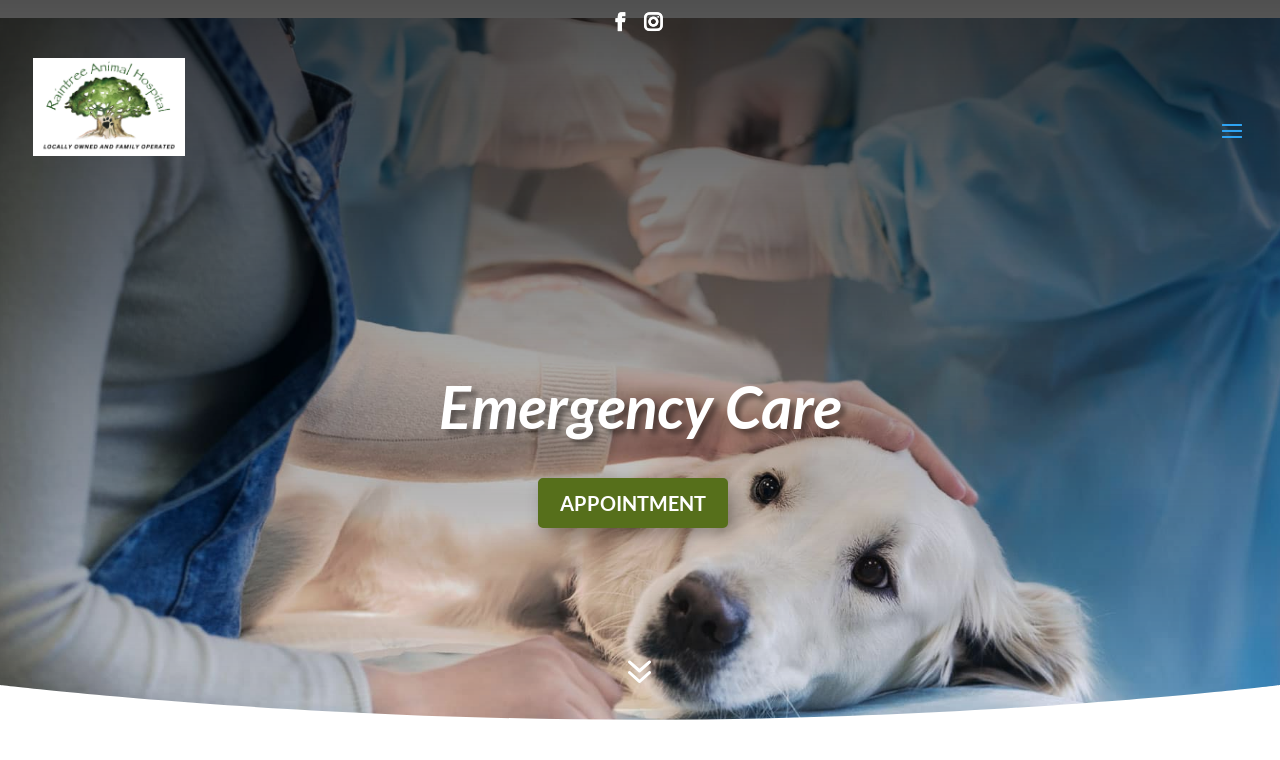

--- FILE ---
content_type: text/html; charset=utf-8
request_url: https://www.google.com/maps/d/embed?mid=19j7vqppbFzlo9wAxaVnT514ngUllhqs&ehbc=2E312F
body_size: 3827
content:
<!DOCTYPE html><html itemscope itemtype="http://schema.org/WebSite"><head><script nonce="th6yJivB6Po6iNvZGjGHhw">window['ppConfig'] = {productName: '06194a8f37177242d55a18e38c5a91c6', deleteIsEnforced:  false , sealIsEnforced:  false , heartbeatRate:  0.5 , periodicReportingRateMillis:  60000.0 , disableAllReporting:  false };(function(){'use strict';function k(a){var b=0;return function(){return b<a.length?{done:!1,value:a[b++]}:{done:!0}}}function l(a){var b=typeof Symbol!="undefined"&&Symbol.iterator&&a[Symbol.iterator];if(b)return b.call(a);if(typeof a.length=="number")return{next:k(a)};throw Error(String(a)+" is not an iterable or ArrayLike");}var m=typeof Object.defineProperties=="function"?Object.defineProperty:function(a,b,c){if(a==Array.prototype||a==Object.prototype)return a;a[b]=c.value;return a};
function n(a){a=["object"==typeof globalThis&&globalThis,a,"object"==typeof window&&window,"object"==typeof self&&self,"object"==typeof global&&global];for(var b=0;b<a.length;++b){var c=a[b];if(c&&c.Math==Math)return c}throw Error("Cannot find global object");}var p=n(this);function q(a,b){if(b)a:{var c=p;a=a.split(".");for(var d=0;d<a.length-1;d++){var e=a[d];if(!(e in c))break a;c=c[e]}a=a[a.length-1];d=c[a];b=b(d);b!=d&&b!=null&&m(c,a,{configurable:!0,writable:!0,value:b})}}
q("Object.is",function(a){return a?a:function(b,c){return b===c?b!==0||1/b===1/c:b!==b&&c!==c}});q("Array.prototype.includes",function(a){return a?a:function(b,c){var d=this;d instanceof String&&(d=String(d));var e=d.length;c=c||0;for(c<0&&(c=Math.max(c+e,0));c<e;c++){var f=d[c];if(f===b||Object.is(f,b))return!0}return!1}});
q("String.prototype.includes",function(a){return a?a:function(b,c){if(this==null)throw new TypeError("The 'this' value for String.prototype.includes must not be null or undefined");if(b instanceof RegExp)throw new TypeError("First argument to String.prototype.includes must not be a regular expression");return this.indexOf(b,c||0)!==-1}});function r(a,b,c){a("https://csp.withgoogle.com/csp/proto/"+encodeURIComponent(b),JSON.stringify(c))}function t(){var a;if((a=window.ppConfig)==null?0:a.disableAllReporting)return function(){};var b,c,d,e;return(e=(b=window)==null?void 0:(c=b.navigator)==null?void 0:(d=c.sendBeacon)==null?void 0:d.bind(navigator))!=null?e:u}function u(a,b){var c=new XMLHttpRequest;c.open("POST",a);c.send(b)}
function v(){var a=(w=Object.prototype)==null?void 0:w.__lookupGetter__("__proto__"),b=x,c=y;return function(){var d=a.call(this),e,f,g,h;r(c,b,{type:"ACCESS_GET",origin:(f=window.location.origin)!=null?f:"unknown",report:{className:(g=d==null?void 0:(e=d.constructor)==null?void 0:e.name)!=null?g:"unknown",stackTrace:(h=Error().stack)!=null?h:"unknown"}});return d}}
function z(){var a=(A=Object.prototype)==null?void 0:A.__lookupSetter__("__proto__"),b=x,c=y;return function(d){d=a.call(this,d);var e,f,g,h;r(c,b,{type:"ACCESS_SET",origin:(f=window.location.origin)!=null?f:"unknown",report:{className:(g=d==null?void 0:(e=d.constructor)==null?void 0:e.name)!=null?g:"unknown",stackTrace:(h=Error().stack)!=null?h:"unknown"}});return d}}function B(a,b){C(a.productName,b);setInterval(function(){C(a.productName,b)},a.periodicReportingRateMillis)}
var D="constructor __defineGetter__ __defineSetter__ hasOwnProperty __lookupGetter__ __lookupSetter__ isPrototypeOf propertyIsEnumerable toString valueOf __proto__ toLocaleString x_ngfn_x".split(" "),E=D.concat,F=navigator.userAgent.match(/Firefox\/([0-9]+)\./),G=(!F||F.length<2?0:Number(F[1])<75)?["toSource"]:[],H;if(G instanceof Array)H=G;else{for(var I=l(G),J,K=[];!(J=I.next()).done;)K.push(J.value);H=K}var L=E.call(D,H),M=[];
function C(a,b){for(var c=[],d=l(Object.getOwnPropertyNames(Object.prototype)),e=d.next();!e.done;e=d.next())e=e.value,L.includes(e)||M.includes(e)||c.push(e);e=Object.prototype;d=[];for(var f=0;f<c.length;f++){var g=c[f];d[f]={name:g,descriptor:Object.getOwnPropertyDescriptor(Object.prototype,g),type:typeof e[g]}}if(d.length!==0){c=l(d);for(e=c.next();!e.done;e=c.next())M.push(e.value.name);var h;r(b,a,{type:"SEAL",origin:(h=window.location.origin)!=null?h:"unknown",report:{blockers:d}})}};var N=Math.random(),O=t(),P=window.ppConfig;P&&(P.disableAllReporting||P.deleteIsEnforced&&P.sealIsEnforced||N<P.heartbeatRate&&r(O,P.productName,{origin:window.location.origin,type:"HEARTBEAT"}));var y=t(),Q=window.ppConfig;if(Q)if(Q.deleteIsEnforced)delete Object.prototype.__proto__;else if(!Q.disableAllReporting){var x=Q.productName;try{var w,A;Object.defineProperty(Object.prototype,"__proto__",{enumerable:!1,get:v(),set:z()})}catch(a){}}
(function(){var a=t(),b=window.ppConfig;b&&(b.sealIsEnforced?Object.seal(Object.prototype):b.disableAllReporting||(document.readyState!=="loading"?B(b,a):document.addEventListener("DOMContentLoaded",function(){B(b,a)})))})();}).call(this);
</script><title itemprop="name">Raintree Animal Hospital - Google My Maps</title><meta name="robots" content="noindex,nofollow"/><meta http-equiv="X-UA-Compatible" content="IE=edge,chrome=1"><meta name="viewport" content="initial-scale=1.0,minimum-scale=1.0,maximum-scale=1.0,user-scalable=0,width=device-width"/><meta name="description" itemprop="description" content="Raintree Animal Hospital"/><meta itemprop="url" content="https://www.google.com/maps/d/viewer?mid=19j7vqppbFzlo9wAxaVnT514ngUllhqs"/><meta itemprop="image" content="https://www.google.com/maps/d/thumbnail?mid=19j7vqppbFzlo9wAxaVnT514ngUllhqs"/><meta property="og:type" content="website"/><meta property="og:title" content="Raintree Animal Hospital - Google My Maps"/><meta property="og:description" content="Raintree Animal Hospital"/><meta property="og:url" content="https://www.google.com/maps/d/viewer?mid=19j7vqppbFzlo9wAxaVnT514ngUllhqs"/><meta property="og:image" content="https://www.google.com/maps/d/thumbnail?mid=19j7vqppbFzlo9wAxaVnT514ngUllhqs"/><meta property="og:site_name" content="Google My Maps"/><meta name="twitter:card" content="summary_large_image"/><meta name="twitter:title" content="Raintree Animal Hospital - Google My Maps"/><meta name="twitter:description" content="Raintree Animal Hospital"/><meta name="twitter:image:src" content="https://www.google.com/maps/d/thumbnail?mid=19j7vqppbFzlo9wAxaVnT514ngUllhqs"/><link rel="stylesheet" id="gmeviewer-styles" href="https://www.gstatic.com/mapspro/_/ss/k=mapspro.gmeviewer.ZPef100W6CI.L.W.O/am=AAAE/d=0/rs=ABjfnFU-qGe8BTkBR_LzMLwzNczeEtSkkw" nonce="RoPLVmzdOeyVrxmHsVrf4g"><link rel="stylesheet" href="https://fonts.googleapis.com/css?family=Roboto:300,400,500,700" nonce="RoPLVmzdOeyVrxmHsVrf4g"><link rel="shortcut icon" href="//www.gstatic.com/mapspro/images/favicon-001.ico"><link rel="canonical" href="https://www.google.com/mymaps/viewer?mid=19j7vqppbFzlo9wAxaVnT514ngUllhqs&amp;hl=en_US"></head><body jscontroller="O1VPAb" jsaction="click:cOuCgd;"><div class="c4YZDc HzV7m-b7CEbf SfQLQb-QClCJf-giiMnc SfQLQb-dIxMhd-bN97Pc-b3rLgd"><div class="jQhVs-haAclf"><div class="jQhVs-uMX1Ee-My5Dr-purZT-uDEFge"><div class="jQhVs-uMX1Ee-My5Dr-purZT-uDEFge-bN97Pc"><div class="jQhVs-uMX1Ee-My5Dr-purZT-uDEFge-Bz112c"></div><div class="jQhVs-uMX1Ee-My5Dr-purZT-uDEFge-fmcmS-haAclf"><div class="jQhVs-uMX1Ee-My5Dr-purZT-uDEFge-fmcmS">Open full screen to view more</div></div></div></div></div><div class="i4ewOd-haAclf"><div class="i4ewOd-UzWXSb" id="map-canvas"></div></div><div class="X3SwIb-haAclf NBDE7b-oxvKad"><div class="X3SwIb-i8xkGf"></div></div><div class="Te60Vd-ZMv3u dIxMhd-bN97Pc-b3rLgd"><div class="dIxMhd-bN97Pc-Tswv1b-Bz112c"></div><div class="dIxMhd-bN97Pc-b3rLgd-fmcmS">This map was created by a user. <a href="//support.google.com/mymaps/answer/3024454?hl=en&amp;amp;ref_topic=3188329" target="_blank">Learn how to create your own.</a></div><div class="dIxMhd-bN97Pc-b3rLgd-TvD9Pc" title="Close"></div></div><script nonce="th6yJivB6Po6iNvZGjGHhw">
  function _DumpException(e) {
    if (window.console) {
      window.console.error(e.stack);
    }
  }
  var _pageData = "[[1,null,null,null,null,null,null,null,null,null,\"at\",\"\",\"\",1769226466213,\"\",\"en_US\",false,[],\"https://www.google.com/maps/d/viewer?mid\\u003d19j7vqppbFzlo9wAxaVnT514ngUllhqs\",\"https://www.google.com/maps/d/embed?mid\\u003d19j7vqppbFzlo9wAxaVnT514ngUllhqs\\u0026ehbc\\u003d2E312F\",\"https://www.google.com/maps/d/edit?mid\\u003d19j7vqppbFzlo9wAxaVnT514ngUllhqs\",\"https://www.google.com/maps/d/thumbnail?mid\\u003d19j7vqppbFzlo9wAxaVnT514ngUllhqs\",null,null,true,\"https://www.google.com/maps/d/print?mid\\u003d19j7vqppbFzlo9wAxaVnT514ngUllhqs\",\"https://www.google.com/maps/d/pdf?mid\\u003d19j7vqppbFzlo9wAxaVnT514ngUllhqs\",\"https://www.google.com/maps/d/viewer?mid\\u003d19j7vqppbFzlo9wAxaVnT514ngUllhqs\",null,false,\"/maps/d\",\"maps/sharing\",\"//www.google.com/intl/en_US/help/terms_maps.html\",true,\"https://docs.google.com/picker\",null,false,null,[[[\"//www.gstatic.com/mapspro/images/google-my-maps-logo-regular-001.png\",143,25],[\"//www.gstatic.com/mapspro/images/google-my-maps-logo-regular-2x-001.png\",286,50]],[[\"//www.gstatic.com/mapspro/images/google-my-maps-logo-small-001.png\",113,20],[\"//www.gstatic.com/mapspro/images/google-my-maps-logo-small-2x-001.png\",226,40]]],1,\"https://www.gstatic.com/mapspro/_/js/k\\u003dmapspro.gmeviewer.en_US.knJKv4m5-eY.O/am\\u003dAAAE/d\\u003d0/rs\\u003dABjfnFWJ7eYXBrZ1WlLyBY6MwF9-imcrgg/m\\u003dgmeviewer_base\",null,null,true,null,\"US\",null,null,null,null,null,null,true],[\"mf.map\",\"19j7vqppbFzlo9wAxaVnT514ngUllhqs\",\"Raintree Animal Hospital\",null,[-105.0965781,40.5562235,-104.974181,40.523385],[-105.0965781,40.5562235,-104.974181,40.523385],[[null,\"IQyDxOSIcP8\",\"Two Locations\",\"\",[[[\"https://mt.googleapis.com/vt/icon/name\\u003dicons/onion/SHARED-mymaps-pin-container-bg_4x.png,icons/onion/SHARED-mymaps-pin-container_4x.png,icons/onion/1899-blank-shape_pin_4x.png\\u0026highlight\\u003dff000000,A52714\\u0026scale\\u003d2.0\"],null,1,1,[[null,[40.5562235,-105.0965781]],\"0\",null,\"IQyDxOSIcP8\",[40.5562235,-105.0965781],[0,-128],\"486443035BB4B598\"],[[\"Raintree Animal Hospital\"]]],[[\"https://mt.googleapis.com/vt/icon/name\\u003dicons/onion/SHARED-mymaps-pin-container-bg_4x.png,icons/onion/SHARED-mymaps-pin-container_4x.png,icons/onion/1899-blank-shape_pin_4x.png\\u0026highlight\\u003dff000000,A52714\\u0026scale\\u003d2.0\"],null,1,1,[[null,[40.523385,-104.974181]],\"0\",null,\"IQyDxOSIcP8\",[40.523385,-104.974181],[0,-128],\"48644373DD5D0669\"],[[\"Raintree Animal Hospital Timnath\"]]]],null,null,true,null,null,null,null,[[\"IQyDxOSIcP8\",1,null,null,null,\"https://www.google.com/maps/d/kml?mid\\u003d19j7vqppbFzlo9wAxaVnT514ngUllhqs\\u0026resourcekey\\u0026lid\\u003dIQyDxOSIcP8\",null,null,null,null,null,2,null,[[[\"486443035BB4B598\",[[[40.5562235,-105.0965781]]],null,null,0,[[\"name\",[\"Raintree Animal Hospital\"],1],null,null,null,[null,\"ChIJiWRXy7BLaYcR8itpJlMDFjE\",true]],null,0],[\"48644373DD5D0669\",[[[40.523385,-104.974181]]],null,null,0,[[\"name\",[\"Raintree Animal Hospital Timnath\"],1],null,null,null,[null,\"ChIJFUhY5OqzbocRlprMjRMJATA\",true]],null,1]],[[[\"https://mt.googleapis.com/vt/icon/name\\u003dicons/onion/SHARED-mymaps-pin-container-bg_4x.png,icons/onion/SHARED-mymaps-pin-container_4x.png,icons/onion/1899-blank-shape_pin_4x.png\\u0026highlight\\u003dff000000,A52714\\u0026scale\\u003d2.0\",[32,64]],[[\"A52714\",1],1200],[[\"A52714\",0.30196078431372547],[\"A52714\",1],1200]]]]]],null,null,null,null,null,1]],[2],null,null,\"mapspro_in_drive\",\"19j7vqppbFzlo9wAxaVnT514ngUllhqs\",\"https://drive.google.com/abuse?id\\u003d19j7vqppbFzlo9wAxaVnT514ngUllhqs\",true,false,false,\"\",2,false,\"https://www.google.com/maps/d/kml?mid\\u003d19j7vqppbFzlo9wAxaVnT514ngUllhqs\\u0026resourcekey\",139941,false,false,\"\",true,\"\",true,[\"WhiskerCloud Digital\",\"https://lh3.googleusercontent.com/a/ACg8ocJVyvwq0gRhyqflris9sfavNNa1lRm7V7-o50eHq1-yq28g-W8\\u003dmo\"],[null,null,[1693579208,479843000],[1693579208,532000000]],false,\"https://support.google.com/legal/troubleshooter/1114905#ts\\u003d9723198%2C1115689\"]]";</script><script type="text/javascript" src="//maps.googleapis.com/maps/api/js?v=3.61&client=google-maps-pro&language=en_US&region=US&libraries=places,visualization,geometry,search" nonce="th6yJivB6Po6iNvZGjGHhw"></script><script id="base-js" src="https://www.gstatic.com/mapspro/_/js/k=mapspro.gmeviewer.en_US.knJKv4m5-eY.O/am=AAAE/d=0/rs=ABjfnFWJ7eYXBrZ1WlLyBY6MwF9-imcrgg/m=gmeviewer_base" nonce="th6yJivB6Po6iNvZGjGHhw"></script><script nonce="th6yJivB6Po6iNvZGjGHhw">_startApp();</script></div></body></html>

--- FILE ---
content_type: text/html; charset=utf-8
request_url: https://www.google.com/recaptcha/api2/anchor?ar=1&k=6LddxbgZAAAAAJYMUR0XPhU4APkJogllpDnjxhrs&co=aHR0cHM6Ly9yYWludHJlZXBldHMuY29tOjQ0Mw..&hl=en&v=PoyoqOPhxBO7pBk68S4YbpHZ&size=normal&anchor-ms=20000&execute-ms=30000&cb=8ei25jlp8rv5
body_size: 49154
content:
<!DOCTYPE HTML><html dir="ltr" lang="en"><head><meta http-equiv="Content-Type" content="text/html; charset=UTF-8">
<meta http-equiv="X-UA-Compatible" content="IE=edge">
<title>reCAPTCHA</title>
<style type="text/css">
/* cyrillic-ext */
@font-face {
  font-family: 'Roboto';
  font-style: normal;
  font-weight: 400;
  font-stretch: 100%;
  src: url(//fonts.gstatic.com/s/roboto/v48/KFO7CnqEu92Fr1ME7kSn66aGLdTylUAMa3GUBHMdazTgWw.woff2) format('woff2');
  unicode-range: U+0460-052F, U+1C80-1C8A, U+20B4, U+2DE0-2DFF, U+A640-A69F, U+FE2E-FE2F;
}
/* cyrillic */
@font-face {
  font-family: 'Roboto';
  font-style: normal;
  font-weight: 400;
  font-stretch: 100%;
  src: url(//fonts.gstatic.com/s/roboto/v48/KFO7CnqEu92Fr1ME7kSn66aGLdTylUAMa3iUBHMdazTgWw.woff2) format('woff2');
  unicode-range: U+0301, U+0400-045F, U+0490-0491, U+04B0-04B1, U+2116;
}
/* greek-ext */
@font-face {
  font-family: 'Roboto';
  font-style: normal;
  font-weight: 400;
  font-stretch: 100%;
  src: url(//fonts.gstatic.com/s/roboto/v48/KFO7CnqEu92Fr1ME7kSn66aGLdTylUAMa3CUBHMdazTgWw.woff2) format('woff2');
  unicode-range: U+1F00-1FFF;
}
/* greek */
@font-face {
  font-family: 'Roboto';
  font-style: normal;
  font-weight: 400;
  font-stretch: 100%;
  src: url(//fonts.gstatic.com/s/roboto/v48/KFO7CnqEu92Fr1ME7kSn66aGLdTylUAMa3-UBHMdazTgWw.woff2) format('woff2');
  unicode-range: U+0370-0377, U+037A-037F, U+0384-038A, U+038C, U+038E-03A1, U+03A3-03FF;
}
/* math */
@font-face {
  font-family: 'Roboto';
  font-style: normal;
  font-weight: 400;
  font-stretch: 100%;
  src: url(//fonts.gstatic.com/s/roboto/v48/KFO7CnqEu92Fr1ME7kSn66aGLdTylUAMawCUBHMdazTgWw.woff2) format('woff2');
  unicode-range: U+0302-0303, U+0305, U+0307-0308, U+0310, U+0312, U+0315, U+031A, U+0326-0327, U+032C, U+032F-0330, U+0332-0333, U+0338, U+033A, U+0346, U+034D, U+0391-03A1, U+03A3-03A9, U+03B1-03C9, U+03D1, U+03D5-03D6, U+03F0-03F1, U+03F4-03F5, U+2016-2017, U+2034-2038, U+203C, U+2040, U+2043, U+2047, U+2050, U+2057, U+205F, U+2070-2071, U+2074-208E, U+2090-209C, U+20D0-20DC, U+20E1, U+20E5-20EF, U+2100-2112, U+2114-2115, U+2117-2121, U+2123-214F, U+2190, U+2192, U+2194-21AE, U+21B0-21E5, U+21F1-21F2, U+21F4-2211, U+2213-2214, U+2216-22FF, U+2308-230B, U+2310, U+2319, U+231C-2321, U+2336-237A, U+237C, U+2395, U+239B-23B7, U+23D0, U+23DC-23E1, U+2474-2475, U+25AF, U+25B3, U+25B7, U+25BD, U+25C1, U+25CA, U+25CC, U+25FB, U+266D-266F, U+27C0-27FF, U+2900-2AFF, U+2B0E-2B11, U+2B30-2B4C, U+2BFE, U+3030, U+FF5B, U+FF5D, U+1D400-1D7FF, U+1EE00-1EEFF;
}
/* symbols */
@font-face {
  font-family: 'Roboto';
  font-style: normal;
  font-weight: 400;
  font-stretch: 100%;
  src: url(//fonts.gstatic.com/s/roboto/v48/KFO7CnqEu92Fr1ME7kSn66aGLdTylUAMaxKUBHMdazTgWw.woff2) format('woff2');
  unicode-range: U+0001-000C, U+000E-001F, U+007F-009F, U+20DD-20E0, U+20E2-20E4, U+2150-218F, U+2190, U+2192, U+2194-2199, U+21AF, U+21E6-21F0, U+21F3, U+2218-2219, U+2299, U+22C4-22C6, U+2300-243F, U+2440-244A, U+2460-24FF, U+25A0-27BF, U+2800-28FF, U+2921-2922, U+2981, U+29BF, U+29EB, U+2B00-2BFF, U+4DC0-4DFF, U+FFF9-FFFB, U+10140-1018E, U+10190-1019C, U+101A0, U+101D0-101FD, U+102E0-102FB, U+10E60-10E7E, U+1D2C0-1D2D3, U+1D2E0-1D37F, U+1F000-1F0FF, U+1F100-1F1AD, U+1F1E6-1F1FF, U+1F30D-1F30F, U+1F315, U+1F31C, U+1F31E, U+1F320-1F32C, U+1F336, U+1F378, U+1F37D, U+1F382, U+1F393-1F39F, U+1F3A7-1F3A8, U+1F3AC-1F3AF, U+1F3C2, U+1F3C4-1F3C6, U+1F3CA-1F3CE, U+1F3D4-1F3E0, U+1F3ED, U+1F3F1-1F3F3, U+1F3F5-1F3F7, U+1F408, U+1F415, U+1F41F, U+1F426, U+1F43F, U+1F441-1F442, U+1F444, U+1F446-1F449, U+1F44C-1F44E, U+1F453, U+1F46A, U+1F47D, U+1F4A3, U+1F4B0, U+1F4B3, U+1F4B9, U+1F4BB, U+1F4BF, U+1F4C8-1F4CB, U+1F4D6, U+1F4DA, U+1F4DF, U+1F4E3-1F4E6, U+1F4EA-1F4ED, U+1F4F7, U+1F4F9-1F4FB, U+1F4FD-1F4FE, U+1F503, U+1F507-1F50B, U+1F50D, U+1F512-1F513, U+1F53E-1F54A, U+1F54F-1F5FA, U+1F610, U+1F650-1F67F, U+1F687, U+1F68D, U+1F691, U+1F694, U+1F698, U+1F6AD, U+1F6B2, U+1F6B9-1F6BA, U+1F6BC, U+1F6C6-1F6CF, U+1F6D3-1F6D7, U+1F6E0-1F6EA, U+1F6F0-1F6F3, U+1F6F7-1F6FC, U+1F700-1F7FF, U+1F800-1F80B, U+1F810-1F847, U+1F850-1F859, U+1F860-1F887, U+1F890-1F8AD, U+1F8B0-1F8BB, U+1F8C0-1F8C1, U+1F900-1F90B, U+1F93B, U+1F946, U+1F984, U+1F996, U+1F9E9, U+1FA00-1FA6F, U+1FA70-1FA7C, U+1FA80-1FA89, U+1FA8F-1FAC6, U+1FACE-1FADC, U+1FADF-1FAE9, U+1FAF0-1FAF8, U+1FB00-1FBFF;
}
/* vietnamese */
@font-face {
  font-family: 'Roboto';
  font-style: normal;
  font-weight: 400;
  font-stretch: 100%;
  src: url(//fonts.gstatic.com/s/roboto/v48/KFO7CnqEu92Fr1ME7kSn66aGLdTylUAMa3OUBHMdazTgWw.woff2) format('woff2');
  unicode-range: U+0102-0103, U+0110-0111, U+0128-0129, U+0168-0169, U+01A0-01A1, U+01AF-01B0, U+0300-0301, U+0303-0304, U+0308-0309, U+0323, U+0329, U+1EA0-1EF9, U+20AB;
}
/* latin-ext */
@font-face {
  font-family: 'Roboto';
  font-style: normal;
  font-weight: 400;
  font-stretch: 100%;
  src: url(//fonts.gstatic.com/s/roboto/v48/KFO7CnqEu92Fr1ME7kSn66aGLdTylUAMa3KUBHMdazTgWw.woff2) format('woff2');
  unicode-range: U+0100-02BA, U+02BD-02C5, U+02C7-02CC, U+02CE-02D7, U+02DD-02FF, U+0304, U+0308, U+0329, U+1D00-1DBF, U+1E00-1E9F, U+1EF2-1EFF, U+2020, U+20A0-20AB, U+20AD-20C0, U+2113, U+2C60-2C7F, U+A720-A7FF;
}
/* latin */
@font-face {
  font-family: 'Roboto';
  font-style: normal;
  font-weight: 400;
  font-stretch: 100%;
  src: url(//fonts.gstatic.com/s/roboto/v48/KFO7CnqEu92Fr1ME7kSn66aGLdTylUAMa3yUBHMdazQ.woff2) format('woff2');
  unicode-range: U+0000-00FF, U+0131, U+0152-0153, U+02BB-02BC, U+02C6, U+02DA, U+02DC, U+0304, U+0308, U+0329, U+2000-206F, U+20AC, U+2122, U+2191, U+2193, U+2212, U+2215, U+FEFF, U+FFFD;
}
/* cyrillic-ext */
@font-face {
  font-family: 'Roboto';
  font-style: normal;
  font-weight: 500;
  font-stretch: 100%;
  src: url(//fonts.gstatic.com/s/roboto/v48/KFO7CnqEu92Fr1ME7kSn66aGLdTylUAMa3GUBHMdazTgWw.woff2) format('woff2');
  unicode-range: U+0460-052F, U+1C80-1C8A, U+20B4, U+2DE0-2DFF, U+A640-A69F, U+FE2E-FE2F;
}
/* cyrillic */
@font-face {
  font-family: 'Roboto';
  font-style: normal;
  font-weight: 500;
  font-stretch: 100%;
  src: url(//fonts.gstatic.com/s/roboto/v48/KFO7CnqEu92Fr1ME7kSn66aGLdTylUAMa3iUBHMdazTgWw.woff2) format('woff2');
  unicode-range: U+0301, U+0400-045F, U+0490-0491, U+04B0-04B1, U+2116;
}
/* greek-ext */
@font-face {
  font-family: 'Roboto';
  font-style: normal;
  font-weight: 500;
  font-stretch: 100%;
  src: url(//fonts.gstatic.com/s/roboto/v48/KFO7CnqEu92Fr1ME7kSn66aGLdTylUAMa3CUBHMdazTgWw.woff2) format('woff2');
  unicode-range: U+1F00-1FFF;
}
/* greek */
@font-face {
  font-family: 'Roboto';
  font-style: normal;
  font-weight: 500;
  font-stretch: 100%;
  src: url(//fonts.gstatic.com/s/roboto/v48/KFO7CnqEu92Fr1ME7kSn66aGLdTylUAMa3-UBHMdazTgWw.woff2) format('woff2');
  unicode-range: U+0370-0377, U+037A-037F, U+0384-038A, U+038C, U+038E-03A1, U+03A3-03FF;
}
/* math */
@font-face {
  font-family: 'Roboto';
  font-style: normal;
  font-weight: 500;
  font-stretch: 100%;
  src: url(//fonts.gstatic.com/s/roboto/v48/KFO7CnqEu92Fr1ME7kSn66aGLdTylUAMawCUBHMdazTgWw.woff2) format('woff2');
  unicode-range: U+0302-0303, U+0305, U+0307-0308, U+0310, U+0312, U+0315, U+031A, U+0326-0327, U+032C, U+032F-0330, U+0332-0333, U+0338, U+033A, U+0346, U+034D, U+0391-03A1, U+03A3-03A9, U+03B1-03C9, U+03D1, U+03D5-03D6, U+03F0-03F1, U+03F4-03F5, U+2016-2017, U+2034-2038, U+203C, U+2040, U+2043, U+2047, U+2050, U+2057, U+205F, U+2070-2071, U+2074-208E, U+2090-209C, U+20D0-20DC, U+20E1, U+20E5-20EF, U+2100-2112, U+2114-2115, U+2117-2121, U+2123-214F, U+2190, U+2192, U+2194-21AE, U+21B0-21E5, U+21F1-21F2, U+21F4-2211, U+2213-2214, U+2216-22FF, U+2308-230B, U+2310, U+2319, U+231C-2321, U+2336-237A, U+237C, U+2395, U+239B-23B7, U+23D0, U+23DC-23E1, U+2474-2475, U+25AF, U+25B3, U+25B7, U+25BD, U+25C1, U+25CA, U+25CC, U+25FB, U+266D-266F, U+27C0-27FF, U+2900-2AFF, U+2B0E-2B11, U+2B30-2B4C, U+2BFE, U+3030, U+FF5B, U+FF5D, U+1D400-1D7FF, U+1EE00-1EEFF;
}
/* symbols */
@font-face {
  font-family: 'Roboto';
  font-style: normal;
  font-weight: 500;
  font-stretch: 100%;
  src: url(//fonts.gstatic.com/s/roboto/v48/KFO7CnqEu92Fr1ME7kSn66aGLdTylUAMaxKUBHMdazTgWw.woff2) format('woff2');
  unicode-range: U+0001-000C, U+000E-001F, U+007F-009F, U+20DD-20E0, U+20E2-20E4, U+2150-218F, U+2190, U+2192, U+2194-2199, U+21AF, U+21E6-21F0, U+21F3, U+2218-2219, U+2299, U+22C4-22C6, U+2300-243F, U+2440-244A, U+2460-24FF, U+25A0-27BF, U+2800-28FF, U+2921-2922, U+2981, U+29BF, U+29EB, U+2B00-2BFF, U+4DC0-4DFF, U+FFF9-FFFB, U+10140-1018E, U+10190-1019C, U+101A0, U+101D0-101FD, U+102E0-102FB, U+10E60-10E7E, U+1D2C0-1D2D3, U+1D2E0-1D37F, U+1F000-1F0FF, U+1F100-1F1AD, U+1F1E6-1F1FF, U+1F30D-1F30F, U+1F315, U+1F31C, U+1F31E, U+1F320-1F32C, U+1F336, U+1F378, U+1F37D, U+1F382, U+1F393-1F39F, U+1F3A7-1F3A8, U+1F3AC-1F3AF, U+1F3C2, U+1F3C4-1F3C6, U+1F3CA-1F3CE, U+1F3D4-1F3E0, U+1F3ED, U+1F3F1-1F3F3, U+1F3F5-1F3F7, U+1F408, U+1F415, U+1F41F, U+1F426, U+1F43F, U+1F441-1F442, U+1F444, U+1F446-1F449, U+1F44C-1F44E, U+1F453, U+1F46A, U+1F47D, U+1F4A3, U+1F4B0, U+1F4B3, U+1F4B9, U+1F4BB, U+1F4BF, U+1F4C8-1F4CB, U+1F4D6, U+1F4DA, U+1F4DF, U+1F4E3-1F4E6, U+1F4EA-1F4ED, U+1F4F7, U+1F4F9-1F4FB, U+1F4FD-1F4FE, U+1F503, U+1F507-1F50B, U+1F50D, U+1F512-1F513, U+1F53E-1F54A, U+1F54F-1F5FA, U+1F610, U+1F650-1F67F, U+1F687, U+1F68D, U+1F691, U+1F694, U+1F698, U+1F6AD, U+1F6B2, U+1F6B9-1F6BA, U+1F6BC, U+1F6C6-1F6CF, U+1F6D3-1F6D7, U+1F6E0-1F6EA, U+1F6F0-1F6F3, U+1F6F7-1F6FC, U+1F700-1F7FF, U+1F800-1F80B, U+1F810-1F847, U+1F850-1F859, U+1F860-1F887, U+1F890-1F8AD, U+1F8B0-1F8BB, U+1F8C0-1F8C1, U+1F900-1F90B, U+1F93B, U+1F946, U+1F984, U+1F996, U+1F9E9, U+1FA00-1FA6F, U+1FA70-1FA7C, U+1FA80-1FA89, U+1FA8F-1FAC6, U+1FACE-1FADC, U+1FADF-1FAE9, U+1FAF0-1FAF8, U+1FB00-1FBFF;
}
/* vietnamese */
@font-face {
  font-family: 'Roboto';
  font-style: normal;
  font-weight: 500;
  font-stretch: 100%;
  src: url(//fonts.gstatic.com/s/roboto/v48/KFO7CnqEu92Fr1ME7kSn66aGLdTylUAMa3OUBHMdazTgWw.woff2) format('woff2');
  unicode-range: U+0102-0103, U+0110-0111, U+0128-0129, U+0168-0169, U+01A0-01A1, U+01AF-01B0, U+0300-0301, U+0303-0304, U+0308-0309, U+0323, U+0329, U+1EA0-1EF9, U+20AB;
}
/* latin-ext */
@font-face {
  font-family: 'Roboto';
  font-style: normal;
  font-weight: 500;
  font-stretch: 100%;
  src: url(//fonts.gstatic.com/s/roboto/v48/KFO7CnqEu92Fr1ME7kSn66aGLdTylUAMa3KUBHMdazTgWw.woff2) format('woff2');
  unicode-range: U+0100-02BA, U+02BD-02C5, U+02C7-02CC, U+02CE-02D7, U+02DD-02FF, U+0304, U+0308, U+0329, U+1D00-1DBF, U+1E00-1E9F, U+1EF2-1EFF, U+2020, U+20A0-20AB, U+20AD-20C0, U+2113, U+2C60-2C7F, U+A720-A7FF;
}
/* latin */
@font-face {
  font-family: 'Roboto';
  font-style: normal;
  font-weight: 500;
  font-stretch: 100%;
  src: url(//fonts.gstatic.com/s/roboto/v48/KFO7CnqEu92Fr1ME7kSn66aGLdTylUAMa3yUBHMdazQ.woff2) format('woff2');
  unicode-range: U+0000-00FF, U+0131, U+0152-0153, U+02BB-02BC, U+02C6, U+02DA, U+02DC, U+0304, U+0308, U+0329, U+2000-206F, U+20AC, U+2122, U+2191, U+2193, U+2212, U+2215, U+FEFF, U+FFFD;
}
/* cyrillic-ext */
@font-face {
  font-family: 'Roboto';
  font-style: normal;
  font-weight: 900;
  font-stretch: 100%;
  src: url(//fonts.gstatic.com/s/roboto/v48/KFO7CnqEu92Fr1ME7kSn66aGLdTylUAMa3GUBHMdazTgWw.woff2) format('woff2');
  unicode-range: U+0460-052F, U+1C80-1C8A, U+20B4, U+2DE0-2DFF, U+A640-A69F, U+FE2E-FE2F;
}
/* cyrillic */
@font-face {
  font-family: 'Roboto';
  font-style: normal;
  font-weight: 900;
  font-stretch: 100%;
  src: url(//fonts.gstatic.com/s/roboto/v48/KFO7CnqEu92Fr1ME7kSn66aGLdTylUAMa3iUBHMdazTgWw.woff2) format('woff2');
  unicode-range: U+0301, U+0400-045F, U+0490-0491, U+04B0-04B1, U+2116;
}
/* greek-ext */
@font-face {
  font-family: 'Roboto';
  font-style: normal;
  font-weight: 900;
  font-stretch: 100%;
  src: url(//fonts.gstatic.com/s/roboto/v48/KFO7CnqEu92Fr1ME7kSn66aGLdTylUAMa3CUBHMdazTgWw.woff2) format('woff2');
  unicode-range: U+1F00-1FFF;
}
/* greek */
@font-face {
  font-family: 'Roboto';
  font-style: normal;
  font-weight: 900;
  font-stretch: 100%;
  src: url(//fonts.gstatic.com/s/roboto/v48/KFO7CnqEu92Fr1ME7kSn66aGLdTylUAMa3-UBHMdazTgWw.woff2) format('woff2');
  unicode-range: U+0370-0377, U+037A-037F, U+0384-038A, U+038C, U+038E-03A1, U+03A3-03FF;
}
/* math */
@font-face {
  font-family: 'Roboto';
  font-style: normal;
  font-weight: 900;
  font-stretch: 100%;
  src: url(//fonts.gstatic.com/s/roboto/v48/KFO7CnqEu92Fr1ME7kSn66aGLdTylUAMawCUBHMdazTgWw.woff2) format('woff2');
  unicode-range: U+0302-0303, U+0305, U+0307-0308, U+0310, U+0312, U+0315, U+031A, U+0326-0327, U+032C, U+032F-0330, U+0332-0333, U+0338, U+033A, U+0346, U+034D, U+0391-03A1, U+03A3-03A9, U+03B1-03C9, U+03D1, U+03D5-03D6, U+03F0-03F1, U+03F4-03F5, U+2016-2017, U+2034-2038, U+203C, U+2040, U+2043, U+2047, U+2050, U+2057, U+205F, U+2070-2071, U+2074-208E, U+2090-209C, U+20D0-20DC, U+20E1, U+20E5-20EF, U+2100-2112, U+2114-2115, U+2117-2121, U+2123-214F, U+2190, U+2192, U+2194-21AE, U+21B0-21E5, U+21F1-21F2, U+21F4-2211, U+2213-2214, U+2216-22FF, U+2308-230B, U+2310, U+2319, U+231C-2321, U+2336-237A, U+237C, U+2395, U+239B-23B7, U+23D0, U+23DC-23E1, U+2474-2475, U+25AF, U+25B3, U+25B7, U+25BD, U+25C1, U+25CA, U+25CC, U+25FB, U+266D-266F, U+27C0-27FF, U+2900-2AFF, U+2B0E-2B11, U+2B30-2B4C, U+2BFE, U+3030, U+FF5B, U+FF5D, U+1D400-1D7FF, U+1EE00-1EEFF;
}
/* symbols */
@font-face {
  font-family: 'Roboto';
  font-style: normal;
  font-weight: 900;
  font-stretch: 100%;
  src: url(//fonts.gstatic.com/s/roboto/v48/KFO7CnqEu92Fr1ME7kSn66aGLdTylUAMaxKUBHMdazTgWw.woff2) format('woff2');
  unicode-range: U+0001-000C, U+000E-001F, U+007F-009F, U+20DD-20E0, U+20E2-20E4, U+2150-218F, U+2190, U+2192, U+2194-2199, U+21AF, U+21E6-21F0, U+21F3, U+2218-2219, U+2299, U+22C4-22C6, U+2300-243F, U+2440-244A, U+2460-24FF, U+25A0-27BF, U+2800-28FF, U+2921-2922, U+2981, U+29BF, U+29EB, U+2B00-2BFF, U+4DC0-4DFF, U+FFF9-FFFB, U+10140-1018E, U+10190-1019C, U+101A0, U+101D0-101FD, U+102E0-102FB, U+10E60-10E7E, U+1D2C0-1D2D3, U+1D2E0-1D37F, U+1F000-1F0FF, U+1F100-1F1AD, U+1F1E6-1F1FF, U+1F30D-1F30F, U+1F315, U+1F31C, U+1F31E, U+1F320-1F32C, U+1F336, U+1F378, U+1F37D, U+1F382, U+1F393-1F39F, U+1F3A7-1F3A8, U+1F3AC-1F3AF, U+1F3C2, U+1F3C4-1F3C6, U+1F3CA-1F3CE, U+1F3D4-1F3E0, U+1F3ED, U+1F3F1-1F3F3, U+1F3F5-1F3F7, U+1F408, U+1F415, U+1F41F, U+1F426, U+1F43F, U+1F441-1F442, U+1F444, U+1F446-1F449, U+1F44C-1F44E, U+1F453, U+1F46A, U+1F47D, U+1F4A3, U+1F4B0, U+1F4B3, U+1F4B9, U+1F4BB, U+1F4BF, U+1F4C8-1F4CB, U+1F4D6, U+1F4DA, U+1F4DF, U+1F4E3-1F4E6, U+1F4EA-1F4ED, U+1F4F7, U+1F4F9-1F4FB, U+1F4FD-1F4FE, U+1F503, U+1F507-1F50B, U+1F50D, U+1F512-1F513, U+1F53E-1F54A, U+1F54F-1F5FA, U+1F610, U+1F650-1F67F, U+1F687, U+1F68D, U+1F691, U+1F694, U+1F698, U+1F6AD, U+1F6B2, U+1F6B9-1F6BA, U+1F6BC, U+1F6C6-1F6CF, U+1F6D3-1F6D7, U+1F6E0-1F6EA, U+1F6F0-1F6F3, U+1F6F7-1F6FC, U+1F700-1F7FF, U+1F800-1F80B, U+1F810-1F847, U+1F850-1F859, U+1F860-1F887, U+1F890-1F8AD, U+1F8B0-1F8BB, U+1F8C0-1F8C1, U+1F900-1F90B, U+1F93B, U+1F946, U+1F984, U+1F996, U+1F9E9, U+1FA00-1FA6F, U+1FA70-1FA7C, U+1FA80-1FA89, U+1FA8F-1FAC6, U+1FACE-1FADC, U+1FADF-1FAE9, U+1FAF0-1FAF8, U+1FB00-1FBFF;
}
/* vietnamese */
@font-face {
  font-family: 'Roboto';
  font-style: normal;
  font-weight: 900;
  font-stretch: 100%;
  src: url(//fonts.gstatic.com/s/roboto/v48/KFO7CnqEu92Fr1ME7kSn66aGLdTylUAMa3OUBHMdazTgWw.woff2) format('woff2');
  unicode-range: U+0102-0103, U+0110-0111, U+0128-0129, U+0168-0169, U+01A0-01A1, U+01AF-01B0, U+0300-0301, U+0303-0304, U+0308-0309, U+0323, U+0329, U+1EA0-1EF9, U+20AB;
}
/* latin-ext */
@font-face {
  font-family: 'Roboto';
  font-style: normal;
  font-weight: 900;
  font-stretch: 100%;
  src: url(//fonts.gstatic.com/s/roboto/v48/KFO7CnqEu92Fr1ME7kSn66aGLdTylUAMa3KUBHMdazTgWw.woff2) format('woff2');
  unicode-range: U+0100-02BA, U+02BD-02C5, U+02C7-02CC, U+02CE-02D7, U+02DD-02FF, U+0304, U+0308, U+0329, U+1D00-1DBF, U+1E00-1E9F, U+1EF2-1EFF, U+2020, U+20A0-20AB, U+20AD-20C0, U+2113, U+2C60-2C7F, U+A720-A7FF;
}
/* latin */
@font-face {
  font-family: 'Roboto';
  font-style: normal;
  font-weight: 900;
  font-stretch: 100%;
  src: url(//fonts.gstatic.com/s/roboto/v48/KFO7CnqEu92Fr1ME7kSn66aGLdTylUAMa3yUBHMdazQ.woff2) format('woff2');
  unicode-range: U+0000-00FF, U+0131, U+0152-0153, U+02BB-02BC, U+02C6, U+02DA, U+02DC, U+0304, U+0308, U+0329, U+2000-206F, U+20AC, U+2122, U+2191, U+2193, U+2212, U+2215, U+FEFF, U+FFFD;
}

</style>
<link rel="stylesheet" type="text/css" href="https://www.gstatic.com/recaptcha/releases/PoyoqOPhxBO7pBk68S4YbpHZ/styles__ltr.css">
<script nonce="LEGcIGVCfET-PXZ48CerlA" type="text/javascript">window['__recaptcha_api'] = 'https://www.google.com/recaptcha/api2/';</script>
<script type="text/javascript" src="https://www.gstatic.com/recaptcha/releases/PoyoqOPhxBO7pBk68S4YbpHZ/recaptcha__en.js" nonce="LEGcIGVCfET-PXZ48CerlA">
      
    </script></head>
<body><div id="rc-anchor-alert" class="rc-anchor-alert"></div>
<input type="hidden" id="recaptcha-token" value="[base64]">
<script type="text/javascript" nonce="LEGcIGVCfET-PXZ48CerlA">
      recaptcha.anchor.Main.init("[\x22ainput\x22,[\x22bgdata\x22,\x22\x22,\[base64]/[base64]/[base64]/[base64]/[base64]/[base64]/KGcoTywyNTMsTy5PKSxVRyhPLEMpKTpnKE8sMjUzLEMpLE8pKSxsKSksTykpfSxieT1mdW5jdGlvbihDLE8sdSxsKXtmb3IobD0odT1SKEMpLDApO08+MDtPLS0pbD1sPDw4fFooQyk7ZyhDLHUsbCl9LFVHPWZ1bmN0aW9uKEMsTyl7Qy5pLmxlbmd0aD4xMDQ/[base64]/[base64]/[base64]/[base64]/[base64]/[base64]/[base64]\\u003d\x22,\[base64]\\u003d\x22,\x22wpLCiMKFw7zDhcOIwqvDt8Opw7XCv1ApccKQwpwGQTwFw67Djh7DrcOmw73DosOrdMOawrzCvMKawoHCjQ5bwoM3f8OywoNmwqJnw6LDrMOxL1vCkVrCoABIwpQ5AcORwpvDh8KUY8Orw7XCqsKAw751OjXDgMKbwr/CqMOdX3HDuFN7wqLDviMcw4XCln/ChmNHcGZXQMOeAll6VHTDo37Cv8OawoTClcOWL0/Ci0HCswMiXyHCjMOMw7l8w6tBwr5Vwq5qYD7CoGbDnsO9ScONKcK8USApwqfCimkHw7PCumrCrsOlX8O4bT3CpMOBwr7Dm8Kmw4oBw7/CnMOSwrHCh2J/wrhRDWrDg8Kfw6DCr8KQUBkYNykmwqkpbMK3wpNMLMOpwqrDocOwwpbDmMKjw5Nzw67DtsODw55xwrt8wo7CkwAGbcK/bWp6wrjDrsO1wopHw4p/[base64]/DpMOQLEJJJlMVT8OUMl0zw4xwIMOWw6DCh1liMWLCjRfCvhosf8K0wql0QVQZVg/[base64]/[base64]/DnMKyw694NMOvwrJcwonCmUhyw6HDjxxuRFBaIinCicKcw4VewrfDlMOOw7MhwprDmnwbw684UsKPSsOYUMKvwoPCucKXDD/CpWE6wrk/wrgvw5wow7FrA8O3w4nCpBEEK8OHWE/[base64]/Dq8KGAVLDmcKLfG3DgUTCsyvDjhV1ecKKNsOCQsKEw6o4w68dw6bCnMKmwr/DoW/CrMOKwrgSw5HDo17Dl0pcNRA7FTvChMOcwpkMHsKjw5xdwqBNwqw9dMKlw4HCt8OzSBxQJsKKwrpQw4jCqn1IbcOJRGbDgsOJOsO8JsO7w6lPw5d8YcOVJsKcTcOFw5jDu8KSw4jCm8OzPDfCjMKzwqogw5nCkFBdwrotwozDoh4LwqXCqXl/wqPDj8KIcyg+B8KJw4ZRLxfDg0zDhsKhwpEgwozCtHPDosKQwporYh8FwrcAw6HCo8KdDcK6wqzDhMOsw61+w7bCmMOAwrs2IcKhwqYtw6LCkkcrPwJcw7/Djn4qwq/[base64]/[base64]/CiHxgBsOGwr/DiVvDvgl9F8OPUEXCqArCm8K3csOcwpvChWBvIMK0HcKJw71TwoDCpXDCuj5iw7bCpsKPD8OJQcO0w5Zrwp16aMOpRBt/w6tkFjTDm8Opw7l0BMOjw47ChGtqF8OBwpTDlcOuw7zDq3ISb8KQDcKewrUXF3U/w7swwpHDjMKnwpIZDyLCnAzDocKGw4luwq9dwqHCpyUKFMKsOBt2wpnDhHPDv8O9w48dwqLCgMOCKk9DRsOjwo3DtMKZM8OCw4dJw60Fw7JnP8OJw6/CoMObwpfChMKxwrdzKcOJHTvCkyppwqEjwr5KC8KwKSZgPifCkMKNDSJwBiVQwokcwp7ChGLCgHJMwocSEMOpZMOEwpxnTcOxDEU7woHDnMKDVsOjwrvCoHkHBsOXwr3DmcOpeALDkMOMcsOmw6PDusKoLsO8fsO8w5/CjGgJw6lDwoTDvHwaScKxRnVIw4zCj3DCr8OjJsKIW8ODw53DgMOTcMOww7jDscOlwrkQWl0Nw5nCt8KUw6RSZsO5VMKhwpt7fsKpwqVyw7XDpMO1W8OtwqnDqMK1PyPDjwHCosOTw7/[base64]/R2bCr2vDqsK9RcKkw6nClgVSw6M4FMKjNgFSW8OAw5p9worDi3ABYMKHE0lmw6vDjsO/[base64]/[base64]/CksK0w5rCo8KBHsKiw6QgGlLCilFtNznDqcOCNRzDgFTDsB5YwqdRQCLCuno4w53CsCciwqjCuMORw53CjRjDtMKWw5FiwrTDh8O/w6ofw45UwrbDtErCl8KDHU8OWMKoIg0FNsO/wrPCuMOmw5vCo8Kew6PCnsO8c0bDs8KYwoHDt8KoZRM+w5ZiaiVcJMKcNcOBXMK3wpZWw6NtRRASw6PDql9Iw5M+w4/Cvg0bwrnDgcOzwqfCpX1iViYhejjCiMKWUgMTwp8gCsOiw658fsOPAcKbw4bDugzDpcOtw53Csg5VwozDpgvCvsOjfcK0w7nDjgpAw4F/NMO+w6dyG0XCuUNrV8OowqzCq8OLw6jCjF9twq4MeDPDjRPDqXHDosOWPzVsw7XDusOCw43DnsKDwovCt8OjMQLCgcKMwoLDkSctw6bCuHvDrMKxS8K/wofDkcKxPTXCrEvCu8KiU8KtwrrDuzlLw5rCmMKgw6tuAcKTF1rCtMKgXHBfw5/CmDpnScOXwptDPcKWw6hJw4okw5gDw6s8bsO4wrjCisOVwq7CgcKAIhvCs3/DvWvDgg1PwrbDpDBgasOXwoZeeMO5BDkdEg1hCsOkwqrDj8Kww7vDpcKyRcKAE2w/[base64]/Cj8KiLjfDm8K3wpN/wpzCmcODw5HCtsOEw47CkcORwrbCu8K3HsO9bcKVwq7DnGBiw57DgnUjdsOLVy42D8Ojw7xSwppMw7DDvMOUEXV5wqwqTMO8wppnw5LDs0fCgnbCq1YywqnDglBRw60NMm/CkW3DocOxHcO1QXQBJMKRQ8ObaVXCrD/CpMKPZjjDmMOpwovDsisqZMOAaMKww6YtRsKJw7rDsTZsw5vCvsKaYw7Dq0/DpMKVw5PDkF3DjmEFCsKkNjjCkCPClsKEwoYmf8KbMBM4YcO/w47CryLDoMOAX8Oxw4HDiMKswq8MdzfCiWLDsT8ew6VowpXDj8Kiw6vCgsKNw4vDuihXQcKMVWEGSk7Di1Qowp3Du3/CiRfCpMKjwqFOw4pbOcKIVMOsesKOw49deRbDlMKKw4toR8O+BTPCusKuwqzDvcOrWTXCmTQdXsKqw6nCn1vCunLChTPCgcKNLsK8w554P8O8dQAGOMOaw7TDrMKOwrVpViHDgcOtw7bCn2bDpDXDtXIYF8O/a8OYwqLCnsOqwqLDswrDqsK2HsK9FUbDtcKBw5VXQlHDkRDDssOMUCBew7t+w4B6w6ZIw4vCm8O6ecOnw7TDnsO0VQsXwowlw6NGVcO/L0pOwrZ4wrPDpsOOUyB6PMONw6PCscOvw7PCmT58X8KZDMKyXjkTfUnCogs0w53Dt8O/wpLCosKAw7DDsMOpwrBxwr/CsTYkwoQxJCVJQMO+w4DDmifCoyfCoTRRw4/CjcOQF0nCgCpDXw/CqwvCm2wYwotAw5zDgsKHw6nCrkvDvsObw67DqcODwp0IasO0G8OXTSYrLCEcecK4wpYjwqBTw5kKw6oZwrJsw6oMw5HDnMOyJCkMwrFvYELDmsOCH8KAw5XCjMK/M8OPTyXDjhHCqcK8AybCo8K7wp/[base64]/[base64]/CgMOWfsKoCVxdNAocZcKRHsORD8OdBjdCw6nCuSzDgsOaf8OWwrLCq8Omw6lRaMKBw57CuxzChsOSwpPCjxEowp1Sw5vCiMKHw5zCrF3DlAR7wp3CmcKlwoQqwpfDkxgXwrLCvypEJMOBDsOxw5VAw450w4zCnMOXHiFywq1Uw6/CjU/DmhHDgUjDmm4Aw6VjcMK2Q3zDjzxNJnckZsOXwqzCpjw2w4rDqMOIwo/Dr1NJZlA0w47CsXXCgGF8IRxPHcKBwpY1KcOsw4bCgVgqLsOWw6jCiMKcS8KMHMOBwrUZcMO0XEssSMK1wqbCtMKTwoU8w6tLQX7DpAPDocKSwrfDssO+Ny90f30hPkXDm0/[base64]/Lw3DllzConUfCcK0KkzDhsK1w6nCkQvDk3nCh8KJYDJfwrrCu3/CoFrCsmNFDsKZG8O8fF3DkcK+woDDnMO/cRLCl0ckJcOwSMONwrBcwq/Cv8OEEsOgw7LCnyzDoQnChGMRSMKFVTEww6nCsCpzZMO1wpbCikzDsw00woMqwqIbI07Cs2jDjV/Dok3Dt3LDizLCpsORw5E2w4pWwoXCrkl6wothwpfCjE/CpMKbwovDuMOsXcOzwqBQDx5pwpfCksOYw5sSwozCssKQPxfDoQ/DpnXCh8OjTMKdw4Z0w74EwrBpw4Uow4sKw4vDusKsc8O8wqXDgsKgesOqSMK9KcKXMMO8w5TCr2NJw4J0wqN9wofDiEnCvFrCizzCm0vChyLCrAwqRR4nwpTCqzDDjsKNAm0UcRzCssKgXj/CtiPDvCDDpsKOw6jDj8OMCyHDkEw/wpMywqVXwoZzw79RZcOQVmJHAE/Cl8O1w4JRw6MBC8OkwoFBw7LDjHTCgsKsbMKiwrnCn8K0IMK/wpTCpsOxRcOrasKEw7zCg8ODw5kew4oXwonDlns0wo7CrVDDrsOrwp5lw4vCmMOgeF3ChMOTOyPDhlnCpcKlUg/CjcOpw7PDnn4sw7JTw5dZdsKJJVVzTgkcw49RwpbDmisrR8OkKMKzWMKow73CqsOELD7CqsOMK8KkB8K/wpIBw4VUw6/Dq8Odw50KwobDm8KQwroPwpvDo1LDpwchwoAMwqNyw4bDoihSb8KVw5fDlMK1Zw0RHcK9w7l4wobDmWERwpLDo8ODwqHCscKewobCusKVFsO/wp5Hw5wBwpxBw6/CgjQSw4DCgQTDqFLDmDlPL8Oyw4hNwpovCMOHwpDDmsK9TC/CiCEpIAbCmMOIEMKcwpbDiBrDl3EPJ8Kqw7Vjw4AOODFlw5nDhsKeasOQecKZwrlawqzDjUrDisKHBjjDpgLCtcKjw7RWMybDv2tZwrghw40wHG7Dh8OEw5NJJFjCjsKBfXXDuXxSw6PCm3jCqBfCuh4owrnCpU/DhQdxJGFuwpjCsAfCmsKPWSZwTsOtLF3Cn8ONw4DDhBfCs8Kge3lxwrAVwoAKbnXCr3TDjcKWw55hwrfDlwjDljckwrXDnTgaN0M/wockwovDr8Ozw7Fyw5pMacO/dGArfQJFbkbCtMKyw7wowo0+w5HDrsOSNsOQYcKgXVXCg3PCtcOVOgliCGoOwqdSX0HCicKpAsKXwoXDn3jCq8KJwqLDicOVwrLDthnChsKvSWvDicKewobDg8K+w7HDvMOUORXChi7Dh8OLwpvCkcOvHMKaw5rDnxknHExDQcO7cUl6GMO2GcO/N0tzwofCqsO9ccK8UEUiwr/DlU0Jw58TBcK8w5nCtnMowr4BDsK1w73CucOpw7rCt8K8UMKteB4XLyrDs8O7w7xIwrBsSwMbw6TDtU3CgsK+w4jCqMKwwqjCgcOowroOX8KySwDCrBfDu8OYwoVDOsKgO1XCqSnDgcOxw7/DpcKCGRfCssKICC/[base64]/[base64]/CtcOuHSFlKDjCoV/Dt8KFw7XDmsOBw7zCosOGUsK3wpPDvSLDrwbDilY/w7TCssKlHcOgH8OMDkIYwqU0wqo4bjjDjAh+w5nCiifCgkt3woHDmxvDpl4Fw6vDo2Ebw4Qfw6jDpCbCsz4qw6fCmWVdLUl0Y37CkyNhNsOoSn/Cv8OOGMOJwqZyTsK4wpLDnsKDw6HCniXDnUZ/D2EMDWp8w6DDoQcYCybCvit4w7XCuMKhw41iM8K8wpzDnmtyC8KyR27CoiDCmR0RwoHCgsO9Fk9qwprDuRHCssKODsKJwoNKwrAjw5JeSMOBWcO/[base64]/[base64]/[base64]/Ct8Kowr7CrnnChsOmNcKQCsKPw7HDkkYZdFYrSMOVVcKHHsOwwobCu8OIw6kqw7B2w4vCuRIAw5HCpBjDjF3CsGHCvmgPwqzDgMOdBcKdw58yZhgnwrvDksO6MEjCgm5Qw5AXw6lkAcKEdFQ3QsK3Oj/[base64]/w5XDtQbDqx1LwodxaMKDw4zCjQnDvMKpwqnDkcO7w70RFsOMwoguSMK8UcKzaMKvwqLDsTdnw65VOFoqCEQYTjTCg8KSLwfDt8OrZMOtw4/CkjPDjcKRSk43DMODQD1JcMOIL2rDjiovCMKRw4/CnsKONFPDimXDh8OZwo7ChcKYfsK1wpbClQHCvcK+wrlnwoB2JQ/[base64]/CmEwoKcOHTcKfLsKwwqp5w4/Do8OpHnDDpBfDsxTDjFvDo3vCh1bCqxrDr8KjDsKmZcKRPMKEcmDCuUdawq7DhWIHOGMjcwTDt27DtQTChcKOEmBjwrtrwqxGw5nDp8O4X0EMw6rDv8K5wqTDqsKPwpjDu8OCVQPCtgQWDMK3wpXDkUcLwpIFanPCizRqw7vDj8KTZAvDu8KCZsOFw7jDhhcWK8OBwr/CoB9yN8OawpYXw4tJwrHDsATDsB8yEsOYw6Mnw64hw5geS8OFaBzChMKew6EXfcKLZcKtKV/DrMKnIQAsw78/w5DCiMKPVjfCscO0QsO2YMKeWMO5fMKTHcOtwrbDjix3wpQhecOXEMKRwr5Cwpd4Z8OzAMKKI8OyIsKiw7IkP0XCi0fCocOzwpvCssK0QsKmw7nDo8K0w79jdcK4LcOnw48cwpFZw7dywp5WwrbDqsOQw7/DnVpeXcO1C8Kiw41AwqLCosK7wpYxVDt3w47DjWpXKyfCrGQKEMKpw7kdwr/CmAhXwo3DvwzDm8Ozw4nDqcOzwovDo8KGwpZWH8K9KX7DtcOpOcKKaMOfwpwsw6bDpV0NwoDDtHNMw6HDi1Z/cFDDt0jCqMKWwrHDqsOww5BbHDNYw7zCosKkYsKsw5hFwqDCssOGw5HDiMKAFcOQw5vCkmADw5kZXxQmw6ssQMKKVAFdw6Ebwr3CqnsTw5HCq8KuAwQOWw/[base64]/DvWbCncONw7sTCzbDmUPChsKrw5/Cm2QaccKJw60Hw70Dwr8mSD1HCT4Yw63DtDhOJ8KIwq4HwqdYwrPDvMKiw7jCqDcTwogJwpcbNBFXwqtNwolFwofDqBFNw7jCq8O5w7NPdcOJWcOBwoIMwpPCtDfDgMOtw5HDrMKLwo8NR8OEw6gQccOCwo3CgMKLwpocf8K8wrUsw7nCuzLDu8KBwpVnIMKLdlNfwp/ChsKAAsKyalpMcMOPwo9DWcKfZMOXw7YLKiVIYsO8QsK6wpF5M8O8V8Oqw5NRw5rDhEjDgMOEw5LDkGXDtsOuBFDCoMK4TcKXFMOhw7HDuDlpEsKbwrHDt8KmSMOHwo8Iw7HClzNmw6RAaMKwwqTCucO3TsO/R3/Ck0M+bBpGQiLDgTTCqsKof3IxwqbDslhRwr3Ds8Kmw7HCosO/KFXCpzbDjz3DqWBoAMOaJzIewqzDg8O8UsKGHWtQFMKGw7UPw6jDvcOvTsO0aWDDij/[base64]/CmMOWwqbCp0AZw7ZCwqbCvGPCk8OAwqwBwrsjBh/DiHXCqcOEw616w5rDhMK0wrDCo8OYAF1gw4XDjjZkDFHCjcKLQ8O2EMKnwppGZsK/[base64]/[base64]/CusK/FDTDvzjDhsKgwo9nwpQySxfCrsKANzRQdFtILD3Cm0Bqw7DClcOXIMKGDcK7Rj8Kw4YkwqrDrMOTwrFTKcOPwpNsfMODw5Y6w7QPJGw+w5DCgMOcwpLCusK/TcOcw5cMwpLDt8OfwrRrwrhAw7XDo35CfEfDkcKaWMK9w4ZDTsOgR8K1bm/Dg8OrPUcBwoXCnMK1eMKODEPDq0/CqcKHZ8KSMMOrYMOOwr4Gwq7Dj2JWw5wXU8O2w77CmMOtUCYcw47CosOHVsKUS2wSwrVMRMOuwrlzMMKtHcOgwpAXw6HCoHsnfsKGGMKHaUPDlsOoBsOdwr/CgFMZLFcZGR0kKDUew5zDlCl5YMOow7HDtcODwpDDt8OKQcK/[base64]/Dlg7CmVzCqsOswosBwprCtMONUXpqZsKvw4DDqk7CijDDkDTDrMKFMyQdOE8ZH0UfwqQewptSwqbCnMOuwpZow4XDjkDCoFHDiBwHKMK1Chh5FcKsF8Kbw4nDnsK1a1Vyw4TDv8KxwrAfwrTDo8KsVjvDp8KjdFrDoCM/w7oNbsKeJlB4w754wqchwrDDqDnDnwptw4DDnMKQw54MesO/wpfDhMKyw6LDoR3Ch3dZFzvDvcOheiU4wqBXwr9iw7HCoycBOcKbYiQba3/CuMKNwrrDvnYTwpoOIBsqXzI8w6h8Pm8dwq1NwqsSaS9Rwr3Dh8Kjw6jCpsKkwop0S8OpwqXCmcKCCTvDqR3CqMOsGsOsWMOTw6bDrcKEWRl7RlLClkgKFcO/[base64]/DjlR4LFXDisKcw4oGw4/DgkLDkcOEecKNJsKnw6jDtMK/[base64]/DpihBwr/DmCrCgn0/Yn5sw7PChEB5c8ONwrIVw4vDtCgawqfCqyx2ZsOvAcKSBcOaFMOadW7DvDVPw7vCshbDoTVJa8KfwogJwr/DhcO/eMONCVLDscO1YsOUU8K/wr/DhsKsNDhRWMObw67Co1TCu30GwpweRsKewonCpMOyPywCa8O1w6TDrX84RcKqw7jCiVDDs8Kgw7JgendnwqHDin/CnsOmw5YFw5PDkcKSwpXDiEZmWUrCs8KTJMKqwr3CqsOlwospw5PDr8KaN2nDksKPJAHCg8KXeHTCqQzCgsODeWjCsD7DsMKBw7J8GcOHUMKNM8KGXhjDmsO2YsOuFsOFHMK3w7fDocKjWzNXw6nClcOiKxPCtMKCNcKuOMKxwpR4wpx9W8KMw5LDjcOMSMOwEQ/ChFrCtMOPwqoQw4V+w5tsw6fClF7DrnXCrxLChBLDrsO1e8OZwqHCqsOCwoXDtMOjw6rDiXY3dsO/cSjDmDgbw6DCtH1nw7NILXbCmkjDgVbCuMKecMKdJ8KZA8OEVDJlLEsswpx7GMK9w4/[base64]/[base64]/[base64]/[base64]/w43Ds8KLRxXDssKkW8OHw5HDm3NKwq4Uw5HDj8KzewgWwoTDpmY4w5rDn0bChGMmbSjChMKCw7zCk2xPw4jDtMK8BmNlw4bDhSItwrLClXMsw7/Cm8KENMKgwpd/wpNzd8ONEi/DrMK8ccO6RgbDn3kVPGh2Z2PDlH44LGnDr8OfLW8/w5oewoALBXFoEsO0w6vCtU3ChMOPTR/Cp8O1CXUVwp15wr5qVsKAbsO+woQmwoXCr8O7w5Yqwo5xwpwZMCPDq3/CmMKIO090w6XCpTLCgsK+wrcQK8Oqw6/Ct34yfcKbJFzCu8OfTsOjw4wqw6Urw4Zyw41YLMOfQgFKwoJCw7jCmcOsZ3Y0w7/Cnmk9A8Kgw4DCi8OTw68zTG3ChsKZZ8O4ByXDhyrDilzCpMKcCgTDrCvChHbDl8KvwqHCkEULLHRgczMDS8K5fcKow4nCoH7DgUAKw5/DiD9FMHrDlCXDksOTwobDi2w6J8Oaw60Jw6dPw7/DkMKaw7RGTsOrO3YjwpNRwprCrsK0RnM3LnpAw6dZwo1YwrXCjVXChcKowqMXM8KQw5TCjW/CkjXDusOXW03DuEJ8JzPCgcKFaRh4bArDvsOYTy5kSsKjw6NJFsOPw7fCjg7Cinp/w6EgPkdnw6g4WXrDt3bCkQTDm8Omw4vCtiwxAHjCoXk0w5LCh8KbbX0LBU/DsktUX8Kewq/[base64]/ClQwmcU4xSg96wqs/Z1AOCsOnwq7DnjnCuglWHMOqw5knw4ESw7fCucOOwokuO03DscK0D07CrmUDwpp+wo/CnsKqX8KXw6ptwobCqRlLHcOTwpvDrWnDokfDpsK6w6YQwq5EJgxKw7jCscOnw47DtyZcw6/[base64]/[base64]/[base64]/[base64]/Di8KOw43Dsg/CscOkwoXDqMOzdlR1ecKyKyPCssOYw5IaNsK/wpRPw64Xw5bDrsKeInHCnMOCfzAQGMOhw4xSSGtHKQfCl2/DlVoKwqhEw6VGHxZGOcOqwqwlDwPCvFLCtkQBwpJjGSzCh8OmB0/Do8OlQWPCqMKwwoE7JWR9UUY7IxPCocOAw4DCuBvCucKIZ8Kcwociw4FycMOswoF9wrLCvcKHHsOww5tMwrVsesKnOsOiw7UqMMKpGMOzwopwwrgoSgprYFI6WcOKwonDmwLCgFAZXkPDl8KPw43DiMOHw6HDv8KKcjs7w7liHsOOORrDmsOAwpBkw7vClcOfUsOnwq/ColcPwpvClsKyw4JJeU9OwobCucOhcRZmH2HDksOUw43DljRcbsKCwr3DkcK7woXCr8OUGT7DmV7CrMODIsO6w4liUXd5TQvDpRldwrHDuylndsOcw4/Ct8OqWngHwo4Qw5nDsz/Dpm8Pwp88aMO9AxdUw4/DkmHCsxx7fHnDgAFuTsKqC8OZwoPDuHQSwr5USMOHw7HDkcKTGcK0w6rDnMK2w5l9w5MbFsKSwpHDsMKPIyR0e8KibcO/M8OhwpZYVTN9wq07w7MuKHsxDzHCqV5vUcOYclc3IEUbw4oAFsKHwoTDgsOiJhRVw5VWKsK4HMOFwrsmTn3ClG5zXcK7ey/Dm8OrCsOQwqxxf8Kiw7XDhCYGwqsGw71AQcKjISjCqsO6HcKvwpXDtMOJwqoYT2TCugjCrG4bwo8Nw7nCu8K9a0XCo8OEMFDCgMOkSsKgBhXCkR19w5ZLwq/CuS0vGcOPHRkpw4Q6ZMKbwrPDj0PClB3DkyHCg8OEwozDg8KAUMOickAnw69DfGpLaMO/[base64]/M1Y6C8KKZMOzwrBCw5gowpZ2fsO8KcKXOsOtTB3Chy1FwpZww5TCqsOMQhRMcMKEwq8vDkXDg1jCnwvDpRNBKjLCkiciVcKkdMKMTUjDhMKYwoHChVzCpcOtw7x/exZSwrlYw4PCuUplw6bDgH8HXmfDtcK/[base64]/RMO5wpnDmGx5wpLCocO3woQuw57Dl8OTw43CqkHCl8Oyw6s8FxXDisOJIDVnDMKhw7w4w7gKBApbwpIcwrJUWAHDqgkDFsOLCsOpecOfwoAHw7gnwrnDu15YYGjDs1k+wqpdCT5fEsKRw7XDoAMhYRPCiW/Cv8OQE8K0w73DvsOYbDw3OQlWfAnDpkPCi3fDvVcRw5dSw6tYwpFdDSMjCsOsdkVywrEcCS7CisO3PWjCrcOTQ8K0bcO8wr/Ct8K6w6kXw4hMwrkndcOidMKgw6/DscKRwp4fBcK/w5xIwrzCrsOCFMOEwoJCwpc+SnFsJ38vwqvCqcKSecKRw4Mqw5zDpsKEFsOvw4TCiDfCuw/DpAsQw5UwZsOHwq3Dp8Kpw6vDrh3Duwh/B8KlX0ZDwo3Dh8OvecKGw6wtw6QtwqXDkGfDvcOzKsO+b1pgwoZAw4MJZ1cywp14w7TCviMyw596esOUwoHDo8OCwosvRcOeVQNDwqA1QcOTw4zDkyLDsUU8PStswpYcwq/DicKLw47DicKTw5bDt8KvQ8OtwqDDnEAHIMKwd8K6w6luw6TCv8OqVkDDuMKwBiDCnMOefMOGIDFZw5rCrA7CsGzDmMK1w5/DosKgVHR8fcOcwqQ7Gnx6wqXDgQM9V8Kaw7nCpMKkNGHDiwg+YhXCl13CocKdwrLDrAjCksKawrTCl2PClWHDqk0bHMOaS28WJ2/DtC9iIHgtwrXCmcOGU1VuJWTCnMOGwpB0CiQzBQzCnsODw57DrsKXwoHDtlXDs8OPw5rCsAdTwq7DpMOOwrbCgMKfVlvDpsKUwpNhw7s2wpHDmsOhw4REw6htKjZHDsOPBATDhB/CrMOie8O3M8KJw7TDm8OfLMOuw5RzBMOuSUHCoDkzw48fW8KicsK0dVU7w4AIJMKACXPDtsKnLDjDv8O8IsORVETCgnJsODTCgAbCjGFACsOqXzpww7vCjVbCqcOtwrMqw4RPwrfDh8OKw6JUSlLDhsOSw7fDvUvDhMOwdsKJw5vCil/DiX7CjMO0w6vDt2VVB8O5ezzChRbCrcOHw5LCk0wIdETClzHDg8OmC8Oqw7nDvDnCglHCmAdtw73CtMK3TWvChTM8ZBPDmcK6WcKrDW7DqRTDvMK9d8KWMMOLw5TDsHsow6HDpsKxMhA6w5vDnw/DuHdJwrJJwqnDinR+JTLCqTbCgAQ3K3rDtz7Dj1vCsHPDmw9WIAZYNFvDuhs+PU8Uw55wUsOpWWsHZQfDkWFkwqF7ZMOiacOYB3EwR8OLwp7CskJtasKKQsKNMsOpwrwiwr5dwqnCpCUdwrtCw5bDnhDCo8OVVk/CpR4Gw7/CncORw4cbw7R6w6JdIcKlw5Fvw7jDjX3Dv00jRz10wq/[base64]/[base64]/CvnolwoXCu8O2I1U8wq7DqXXDlCHChn7Cr0xkwoUZw5Yiw7IuIgFmHSNdHMOoIsOzwqAJwofCi39qJBF5w4HCk8KlNMKEXkshw7vDgMKFwoTChcO7woktwr/DisO9H8Onw67ChsODNQk8w6TDl1/CnD3DvknDpC/DqVDCk2NYV38cw5N3woTCqxF/wp3CkcOmwpzDoMO6wqAGwrsqBsOHwo9cLgAkw7lgCsO2wqZ6w6U7BHhXwpIGYCnCqcOlJRZbwp/DpgrDksKGwonDosKfw6HDg8KGMcKYQcKdw6wZdQBBBX/CicKTEcKIWcO2FcOzwoLDph3Dn3vDr1FBMQp4BcK6eATCsRDDoH/DnsORFcO7PcOAwo8TV0nDg8O7w5rDlMKDBMK0w6Rtw4jDhF7CsgNSLkNwwrDCscOEw5zCn8OBwoIZw4ByPcKtAgnCgMK/wrkswobCkDXCtH4BwpDDhGB6JcOjw7rDtRxWw4YCL8Oww7V8ChZffjRRYMK9Q38BR8OrwphUTmh6w4ZawrfCoMKJbMOzw6vDnxrDmcK5CMO6w7ITTMKjwp1ew5MuJsOPOcO/EmrCgEbCiXnCn8KYO8OLwqpoJ8K/wrYaZcOZBcOrWwzDtMOKIgTCoSzCssKsfXTDhRIuwrVZwr/Dm8OuZgTDpcKJwph1w5rCqS7DpwbCpMO5FUliDsKhYMKOw7DDhMK1UcK3VghnXy0Owo3DtmfCicOOwp/[base64]/CgxN1w7ktw5HCvcO7FMKkOMOBwqMUeWUqw7LDt8K/wrzClsK4wrR7FkdjIsOjdMOOwqFnLAVhw7Ekw7bDusOnwo0Vw5rDslRrwqjChhgNw6vDksOaD1XDksO+wpoXw7zDvhfCv3TDkcKCw4xjwovCpGzDuMOew7QXfMOgW2jDmsK/w5NmEcKAfMKMwoVFw7IAF8OEwoZFw7QsLg7CixQSwqV1Vn/CrQBpJCTCqBTDjnI0w5JYw6fCgRpEQMO6B8KMHQfDocOxw67CmBV3wrDCj8OCOsOdE8KbQAocwovDqcKAGMOkw4whwrdgwprDizPCt2oaYlo5DcOqw6cKHMOPw6jClsKuw7Y/VwtWwqXCvSvClMKgZnlkH1DClG7CkDAZQXpOw5HDgXBQdMKEW8KZCBvCl8Oqw5XDoBPDrcO5DFfDp8KbwqJhw4M1YTtxVSnDqMOXKMOSbX9lHMOiwqFrw4zDvSDDr1g9wprCsMOLWsOSLHnDiyRpw4tSw67Ds8KBTk/CkXtmEcOMwq3DusOQcsOxw6rClVDDpggZf8KgdC1RR8KRf8Kcwr8Aw40PwpvCh8KBw5LCpm4uw6zDhlRtaMOfwqIkJ8KhPFoXY8KVw5bClsOMworCoGPCn8Krwo/Co1DDuVXDnx/DkcKHKW3Doz7CswDDsDtPwp5sw4tGwobDjXk7w7bCv11/w5HDux7DlhXDgDrDscKSw54tw4vDosKUJEzCo3rDl0dKEGDDi8OcwrfCncODF8KYw5QywpnDmCdzw57CuUpaY8KPw6LCicKbAsKHwpAxw5/[base64]/WsKELMOIbsKFwobDoFDDkxEgw5rCq8KpwozDuTnDhDQLw7UpG0TCpSApXsOtw4gPw67DncK0PTs6AMKXEMOCwpDCg8Ojw6/Cg8KrITzDv8KSTMKBw4/CrRTCrsKSXFNIwqZPwoHDp8KswrxyL8KUNF/[base64]/wp3DoMOJP0Qfw7klw5NBbsOHUAzDl8O8WyrDqsOLH27Cg0bDi8KxA8O/[base64]/DpMKOZsOMDcOiwq1fw4LCqcOmJAdBecKACMOFdsKVMiVSC8KxwrnCqQDDjMO+wpV9AsKxIXwzZMOXwqHCvcOiSMOUw6YeCMOFw4cCYVTDukLDi8OPwqtuQMOww5g7CwtEwqQ7UMORGsOsw6E8bcKrNTcuworCr8KkwqRvwojDr8KsAmvCn0XCt0E/DsKkw4JwwobCn11jSEkXGz85wo8kCEdeD8KiOhM2SXzClMKfBMKgwrrDqsOxw6TDkQEiGsOMwrLChhIUIcOMwoBsG1XDkyQhbxg/w5HDtcKowpDDl3/[base64]/[base64]/DtMKvw7vDoMKow7Irw4HCvcOcwqQxM0Z2UVBhPlPCqxZHAVsPfyhRwoc9w5hMTMOiw6k0Fw7DlMOPB8KCwoEhw6E0w4/Cr8KZfihRAG7DkGwyw5HDiCQtw6fDnsO3YMOoNV7DmMOaZRvDn3AsWWzDkMKHw7obecOwwpk1w4lwwq1dw4HDo8KoasOvw6Acw7ATGcOwIsKMwrnDuMKTCE9yw7TDmHA3Uglga8KaMzhTwpnDv1bCuSd9V8KQTMK3cB3CuU3DlsKdw6/Cn8OhwqQOKFjCiDdzwpsgfAAWG8KqOlxjU1nDjyg4FhJrVmdwQHUELAzDqh0JaMOzw6Baw4nCvsOxC8Okw4Mdw7ohSHbClsOXwopDHVLCnzF0woPCtcKAA8Oewqt0EMKQw43Dv8Osw5/DhD/CgMKdw4VSaRnDmcKUd8KcPMKjZCl/OwZvWTXCucKGw53CpgzDssKzwpJFYsOOwpptBMKzYMOmMcO2I1zDuwLDn8KwCEfClMK3WmZiU8OmBgpdbcOYBCbDh8Ozw7lNwo7CqsK0wpMKwp4aw5XDnGHDhUjCuMKkDcOxDQ3CssKDVlrCtsKzdcOmw6sxwqBZdnY+wrosJDXCsMK8w5DDgE5Gwq8GZ8K/JsO4G8K1wr0yUXNdw7jDk8KMPcKiw53Ci8Ofe0lwO8OQw6LDrMKMwqzCq8KmFF/[base64]/DhCYSIsKzw4kVw4bClMOZEy5Hw6rDjyVdw4Y9IHjCsWBKGMO4w7how4zCssOhSMOOSSPCo1l/wrDCvsKvbVt5w4/[base64]/XcKCwqTCjMKaw5XCq23DhwAqYsOvSETDk3jDm1NaDcKVLyJcw75LERVwJcOdw5XCoMK7YMOpw5LDvEAqwqUswr7DlAzDssOfwoI2wofDo03DsBPDl2FcW8OmK0jCi1PDiB/[base64]/Ck0LColITEQzCs8O9CcKIwq1bbDBkRhgaQMOywrpaOcOVE8KYSyZhw43DlsKLwq5YGn/CkBbCoMKqaR5/WMK7DBrCmUjCnmdwRx45w6nCisO9wpbCh2bDh8OlwooxAsKxw7nCtEjCscK5VMKqw5gwCcKbwo/DnVHDhRLCi8K0w67CjwbDjsK/QsOowrbDk24sK8Kvwr9mcMOgACsuacKAw68DwpBvw4/Ds3k9wrbDnlpFUCh+MMOyXQI+S2rDk2IPSCtVKxlOZT3Chy3DsBfDnD/CucK4KTLClD/[base64]/wr/DtXPCv8KXw59owpUAwokHwql2LcO3eXHCt8OzRnMOMsKow6hFP2A+w5tzwrPDrmlzbsOTwrcWw6ByMcOJZsKIwpfDlMK5aGDConjCn17Dk8OlLcKvwpk8ECrDsxnCrMOJw4TCkcKuw6TCvFrCr8OPw4fDr8O0wq/Ck8OIG8KKOmQ0L3nCicOBw5zDvzZORh5yKMOALzwQwqrDhR7Dl8OBworDh8OEw6DDrDPCkRsCw5nCjwHDhH8lwrfCicKmScOKw5TDj8O0wpwbw48pw7nCrWsYwpd0w4NZXsKPwpzDscK/BcOrwqHDkAzCmcO5w4jCn8K9LCnCtcOHw6NHw4B8w656w6gFw77CslHCv8K6wp/Do8Onw5/CgsOww7Nqw7rDjDPDqC09w4zDqnLCoMOuG1xyVCfCpn7Ct3IQD09ow6rCo8Kgwr/DnsKWKMOLIjsxw5l4w5pFw7rDqMKmwodSC8OkZlQ4LMKjw6wtw4B/[base64]/RsOkwq/CuA0udcKrIcKfwpkSb8OiZUMrRQLDlA0vw4TDrMKGw4xIwocCBEo8I2TClhPDs8KFw6N7UEBYw6vDlh/DmQNLLy9YQMOpwoIXPkpuW8Oiw5PDm8KEZsKAw4AnPFkjUsOAw7ssQ8Ogw63DgMOKH8KxLjJ1wrfDiW3Du8O+IiDCt8OxWHcPw6/DlnrCvXHDo2EPw4dtwoMfw7xkwrnChAPCtirCiyBDw7giw4gCw5XDjMK3wpbCh8OiPFfDvMK0bXIcwqp1wpR9wqp4w5oRE10BwpLDv8OTwrzDjsKHwoVmKVEtwogATm/Do8KlwrTCk8KNw780wpUIXHQRBXRWQ10Kw7NGwp3DmsKFwqrCp1DDtMK5w6LDmGI9w553w6tVw5LDiQTDuMKKw7zCtMOhw6PCuSAWTMKgC8Kcw5xWWsK6worDlMKJFsO9SMKBwobCqXk7w5MDw6XDv8KreMOpMkHCkMKGwokQw7fCh8ONw4/DpCUCw5HDn8Kjw4QTwq/DhUh6wpMtCsKSwojCkMKCKTbCpsO1w5I3GMO5UcO2w4TDgzXDp3ttwqXDuCJZw455E8KOwqIUCcKod8ONDW9Aw5hrVcOvQsKrOcKpX8KZXsKnOxZBwqN8wpvCn8Okw7DCn8KGK8OJV8K4CsKyw6DDj10zCcOjHcKMCcKNwpcWw6/DmE/[base64]/CkkLDkMOEDhLCp8OHY1NQw7htdMK8w7Enw41+X0sOw47Dnh7DpmHCp8OaGMKAXWjDgRRpW8Kfwr/[base64]/CtE3DscKFw4tmwrNCC8KbwrjDhMOWw4EzwqZsw4gQw7FJwoRcVsOmDsKIUMOYX8KHwoQ+PMOgDcOmw6fDkXHCt8O5NyjCtMOXw5h/wrVWVU4WfQXDmXlnwpPCo8OQVRkzwq/CvHDDrTgxX8OWf0FmXB0wD8K1XWsgIcO8AMO7B0rDicOLMHnDq8KwwppVRkXCpsO+wr3Dnk/CtnDDsnh2w5vCncKxIMOmecK+c2HDpMOOR8Orwo/DgR/Do25Vwp7Cv8Kyw57ChUHDrCvDocOiNMKyG1JGFcKNw6HCh8KFw4ovwp3CvMOMaMKYwq1Lwo47LDrDocO7wosdTQAwwrlYDkXCszjCqVzCqRRaw6AKS8KuwqDDtClHwqB2FV7DrjjCt8KjBwtTwqUDVMKDwqgYY8OOw688F0nCv2DDrjxTwrbCssKIw7o/w5VRDh/DisKJwos\\u003d\x22],null,[\x22conf\x22,null,\x226LddxbgZAAAAAJYMUR0XPhU4APkJogllpDnjxhrs\x22,0,null,null,null,0,[21,125,63,73,95,87,41,43,42,83,102,105,109,121],[1017145,304],0,null,null,null,null,0,null,0,1,700,1,null,0,\[base64]/76lBhnEnQkZnOKMAhnM8xEZ\x22,0,0,null,null,1,null,0,1,null,null,null,0],\x22https://raintreepets.com:443\x22,null,[1,1,1],null,null,null,0,3600,[\x22https://www.google.com/intl/en/policies/privacy/\x22,\x22https://www.google.com/intl/en/policies/terms/\x22],\x22mT9mpwvztV3hm2ywMRcH7n94uJ2Exgrh6qtAdyLvDJo\\u003d\x22,0,0,null,1,1769230068135,0,0,[137,141],null,[150,93],\x22RC-vsF6-YORo1jtgw\x22,null,null,null,null,null,\x220dAFcWeA5OTh8b2QkD1BEyjA0Syk5cXMcxTvRHHQ94rQYtFvPp45JVOzHVK6gv8aLeZS6D29cRPeCaqVzDB13x2rG0tDmRJNXP3Q\x22,1769312868014]");
    </script></body></html>

--- FILE ---
content_type: text/plain
request_url: https://www.google-analytics.com/j/collect?v=1&_v=j102&a=1213830874&t=pageview&_s=1&dl=https%3A%2F%2Fraintreepets.com%2Femergency-care%2F&ul=en-us%40posix&dt=Emergency%20Care%20-%20Raintree%20Animal%20Hospital&sr=1280x720&vp=1280x720&_u=YEBAAAABAAAAAC~&jid=1629321252&gjid=2135682731&cid=272196806.1769226468&tid=UA-141498308-1&_gid=894489289.1769226468&_r=1&_slc=1&gtm=45He61m0h1n81MRB28L3v812455944za200zd812455944&gcd=13l3l3l3l1l1&dma=0&tag_exp=103116026~103200004~104527906~104528501~104684208~104684211~105391253~115938465~115938468~116682875~117041588~117223565&z=1743365227
body_size: -451
content:
2,cG-DBCPK7D3BN